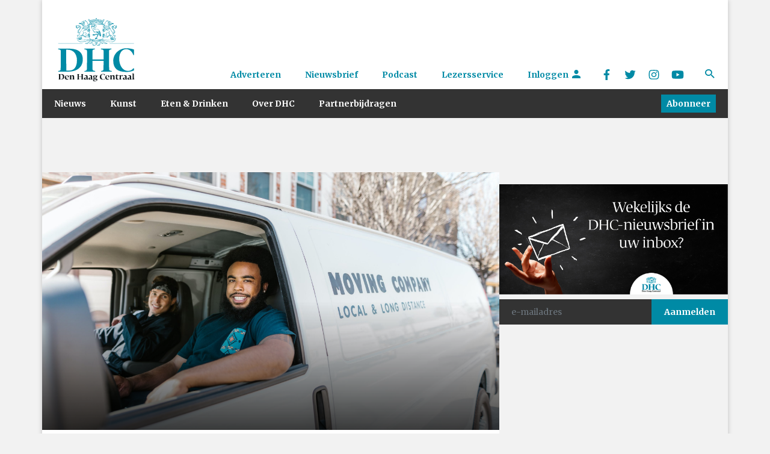

--- FILE ---
content_type: text/html; charset=UTF-8
request_url: https://www.denhaagcentraal.net/partnerbijdrage/vier-redenen-om-te-kiezen-voor-een-verhuisbedrijf/
body_size: 15203
content:
<!DOCTYPE html>
<!--[if lt IE 7]>
<html lang="nl-NL" class="no-js lt-ie9 lt-ie8 lt-ie7"> <![endif]-->
<!--[if IE 7]>
<html lang="nl-NL" class="no-js lt-ie9 lt-ie8"> <![endif]-->
<!--[if IE 8]>
<html lang="nl-NL" class="no-js lt-ie9"> <![endif]-->
<!--[if gt IE 8]><!-->
<html lang="nl-NL" class="no-js some-ie"> <!--<![endif]-->
<head>
    <!-- ads Hypr -->
    <script src="https://mmcdn.nl/tags/denhaagcentraal.net/general.js"></script>

    <meta charset="UTF-8">
    <meta http-equiv="x-ua-compatible" content="ie=edge">
    <meta name="viewport"
          content="width=device-width, initial-scale=1, shrink-to-fit=no, maximum-scale=1.0, user-scalable=no">
    <link rel="manifest" href="/manifest.json">
    <meta name="theme-color" content="#333333"/>
    <meta name="apple-mobile-web-app-capable" content="yes">
    <meta name="apple-mobile-web-app-title" content="DHC">
    <link rel="apple-touch-startup-image" href="/images/splash/Default~iphone.png">

    <link rel="sitemap" type="application/xml" title="Sitemap" href="/sitemap_index.xml"/>

    <link href="/images/splash/Default-667h.png"
          media="(device-width: 375px) and (device-height: 667px) and (orientation: portrait) and (-webkit-device-pixel-ratio: 2)"
          rel="apple-touch-startup-image">

    <link rel="apple-touch-icon" href="/images/icons/icon-128x128.png">
    <link rel="apple-touch-icon" sizes="152x152" href="/images/icons/icon-152x152.png">
    <link rel="apple-touch-icon" sizes="192x192" href="/images/icons/icon-192x192.png">
    <link rel="apple-touch-icon" sizes="128x128" href="/images/icons/icon-128x128.png">

    <title>
        Vier redenen om te kiezen voor een verhuisbedrijf    </title>
    <meta name="description" content="Den Haag Centraal is hét kwaliteitsmedium van Den Haag. Wij streven naar hoogwaardige, onderscheidende en toegankelijke journalistiek">

    <script src="https://platform-api.sharethis.com/js/sharethis.js#property=5a5c706339ea2000130099a2&product=custom-share-buttons"
            async='async'></script>

    <!--[if IE]>
    <link href="https://cdn.jsdelivr.net/gh/coliff/bootstrap-ie8/css/bootstrap-ie9.min.css" rel="stylesheet">
    <script src="https://cdn.jsdelivr.net/g/html5shiv@3.7.3"></script>
    <style>
        .d-lg-block {
            display: block !important;
        }

        .menu {
            display: none;
        }

        .nav-item {
            float: left;
        }

        /* Needs improvement. */
        .navbar-primary .navbar-collapse, .navbar-primary .navbar-nav {
            display: none !important;
        }

    </style>
    <![endif]-->
    <!--[if lt IE 9]>
    <link href="https://cdn.jsdelivr.net/gh/coliff/bootstrap-ie8/css/bootstrap-ie8.min.css" rel="stylesheet">
    <![endif]-->

    <!-- Global site tag (gtag.js) - Google Analytics -->
    <script async src="https://www.googletagmanager.com/gtag/js?id=UA-132040080-1"></script>

    <script>
        window.dataLayer = window.dataLayer || [];

        function gtag() {
            dataLayer.push(arguments);
        }

        gtag('js', new Date());

        gtag('config', 'UA-132040080-1', {'anonymize_ip': true});
    </script>

    <!-- End Global site tag -->

    <!-- Facebook Pixel Code -->
    <script>
        !function (f, b, e, v, n, t, s) {
            if (f.fbq) return;
            n = f.fbq = function () {
                n.callMethod ?
                    n.callMethod.apply(n, arguments) : n.queue.push(arguments)
            };
            if (!f._fbq) f._fbq = n;
            n.push = n;
            n.loaded = !0;
            n.version = '2.0';
            n.queue = [];
            t = b.createElement(e);
            t.async = !0;
            t.src = v;
            s = b.getElementsByTagName(e)[0];
            s.parentNode.insertBefore(t, s)
        }(window, document, 'script',
            'https://connect.facebook.net/en_US/fbevents.js');
        fbq('init', '2077039875641342');
        fbq('track', 'PageView');
    </script>
    <noscript>
        <img alt="" height="1" width="1" src="https://www.facebook.com/tr?id=2077039875641342&ev=PageView&noscript=1"/>
    </noscript>
    <!-- End Facebook Pixel Code -->


    <meta name='robots' content='index, follow, max-image-preview:large, max-snippet:-1, max-video-preview:-1' />
	<style>img:is([sizes="auto" i], [sizes^="auto," i]) { contain-intrinsic-size: 3000px 1500px }</style>
	
	<!-- This site is optimized with the Yoast SEO plugin v26.4 - https://yoast.com/wordpress/plugins/seo/ -->
	<meta name="description" content="Een verhuizing geeft over het algemeen een hoop stress. Hoe een verhuisbedrijf dit voor je kan voorkomen, lees je in dit artikel." />
	<link rel="canonical" href="https://www.denhaagcentraal.net/partnerbijdrage/vier-redenen-om-te-kiezen-voor-een-verhuisbedrijf/" />
	<meta property="og:locale" content="nl_NL" />
	<meta property="og:type" content="article" />
	<meta property="og:title" content="Vier redenen om te kiezen voor een verhuisbedrijf - Den Haag Centraal" />
	<meta property="og:description" content="Een verhuizing geeft over het algemeen een hoop stress. Hoe een verhuisbedrijf dit voor je kan voorkomen, lees je in dit artikel." />
	<meta property="og:url" content="https://www.denhaagcentraal.net/partnerbijdrage/vier-redenen-om-te-kiezen-voor-een-verhuisbedrijf/" />
	<meta property="og:site_name" content="Den Haag Centraal" />
	<meta property="article:publisher" content="https://www.facebook.com/DenHaagCentraal" />
	<meta property="article:published_time" content="2021-08-11T06:41:38+00:00" />
	<meta property="article:modified_time" content="2021-08-11T06:43:22+00:00" />
	<meta property="og:image" content="https://www.denhaagcentraal.net/wp-content/uploads/2021/08/verhuisbedrijf-scaled.jpg" />
	<meta property="og:image:width" content="2560" />
	<meta property="og:image:height" content="1707" />
	<meta property="og:image:type" content="image/jpeg" />
	<meta name="author" content="Partner" />
	<meta name="twitter:card" content="summary_large_image" />
	<meta name="twitter:creator" content="@DenHaagCentraal" />
	<meta name="twitter:site" content="@DenHaagCentraal" />
	<meta name="twitter:label1" content="Geschreven door" />
	<meta name="twitter:data1" content="Partner" />
	<meta name="twitter:label2" content="Geschatte leestijd" />
	<meta name="twitter:data2" content="2 minuten" />
	<meta name="twitter:label3" content="Written by" />
	<meta name="twitter:data3" content="Partner" />
	<!-- / Yoast SEO plugin. -->


<link rel='dns-prefetch' href='//fonts.googleapis.com' />
		<!-- This site uses the Google Analytics by MonsterInsights plugin v9.10.0 - Using Analytics tracking - https://www.monsterinsights.com/ -->
							<script src="//www.googletagmanager.com/gtag/js?id=G-EZ4JNCZXQC"  data-cfasync="false" data-wpfc-render="false" type="text/javascript" async></script>
			<script data-cfasync="false" data-wpfc-render="false" type="text/javascript">
				var mi_version = '9.10.0';
				var mi_track_user = true;
				var mi_no_track_reason = '';
								var MonsterInsightsDefaultLocations = {"page_location":"https:\/\/www.denhaagcentraal.net\/partnerbijdrage\/vier-redenen-om-te-kiezen-voor-een-verhuisbedrijf\/"};
								if ( typeof MonsterInsightsPrivacyGuardFilter === 'function' ) {
					var MonsterInsightsLocations = (typeof MonsterInsightsExcludeQuery === 'object') ? MonsterInsightsPrivacyGuardFilter( MonsterInsightsExcludeQuery ) : MonsterInsightsPrivacyGuardFilter( MonsterInsightsDefaultLocations );
				} else {
					var MonsterInsightsLocations = (typeof MonsterInsightsExcludeQuery === 'object') ? MonsterInsightsExcludeQuery : MonsterInsightsDefaultLocations;
				}

								var disableStrs = [
										'ga-disable-G-EZ4JNCZXQC',
									];

				/* Function to detect opted out users */
				function __gtagTrackerIsOptedOut() {
					for (var index = 0; index < disableStrs.length; index++) {
						if (document.cookie.indexOf(disableStrs[index] + '=true') > -1) {
							return true;
						}
					}

					return false;
				}

				/* Disable tracking if the opt-out cookie exists. */
				if (__gtagTrackerIsOptedOut()) {
					for (var index = 0; index < disableStrs.length; index++) {
						window[disableStrs[index]] = true;
					}
				}

				/* Opt-out function */
				function __gtagTrackerOptout() {
					for (var index = 0; index < disableStrs.length; index++) {
						document.cookie = disableStrs[index] + '=true; expires=Thu, 31 Dec 2099 23:59:59 UTC; path=/';
						window[disableStrs[index]] = true;
					}
				}

				if ('undefined' === typeof gaOptout) {
					function gaOptout() {
						__gtagTrackerOptout();
					}
				}
								window.dataLayer = window.dataLayer || [];

				window.MonsterInsightsDualTracker = {
					helpers: {},
					trackers: {},
				};
				if (mi_track_user) {
					function __gtagDataLayer() {
						dataLayer.push(arguments);
					}

					function __gtagTracker(type, name, parameters) {
						if (!parameters) {
							parameters = {};
						}

						if (parameters.send_to) {
							__gtagDataLayer.apply(null, arguments);
							return;
						}

						if (type === 'event') {
														parameters.send_to = monsterinsights_frontend.v4_id;
							var hookName = name;
							if (typeof parameters['event_category'] !== 'undefined') {
								hookName = parameters['event_category'] + ':' + name;
							}

							if (typeof MonsterInsightsDualTracker.trackers[hookName] !== 'undefined') {
								MonsterInsightsDualTracker.trackers[hookName](parameters);
							} else {
								__gtagDataLayer('event', name, parameters);
							}
							
						} else {
							__gtagDataLayer.apply(null, arguments);
						}
					}

					__gtagTracker('js', new Date());
					__gtagTracker('set', {
						'developer_id.dZGIzZG': true,
											});
					if ( MonsterInsightsLocations.page_location ) {
						__gtagTracker('set', MonsterInsightsLocations);
					}
										__gtagTracker('config', 'G-EZ4JNCZXQC', {"forceSSL":"true"} );
										window.gtag = __gtagTracker;										(function () {
						/* https://developers.google.com/analytics/devguides/collection/analyticsjs/ */
						/* ga and __gaTracker compatibility shim. */
						var noopfn = function () {
							return null;
						};
						var newtracker = function () {
							return new Tracker();
						};
						var Tracker = function () {
							return null;
						};
						var p = Tracker.prototype;
						p.get = noopfn;
						p.set = noopfn;
						p.send = function () {
							var args = Array.prototype.slice.call(arguments);
							args.unshift('send');
							__gaTracker.apply(null, args);
						};
						var __gaTracker = function () {
							var len = arguments.length;
							if (len === 0) {
								return;
							}
							var f = arguments[len - 1];
							if (typeof f !== 'object' || f === null || typeof f.hitCallback !== 'function') {
								if ('send' === arguments[0]) {
									var hitConverted, hitObject = false, action;
									if ('event' === arguments[1]) {
										if ('undefined' !== typeof arguments[3]) {
											hitObject = {
												'eventAction': arguments[3],
												'eventCategory': arguments[2],
												'eventLabel': arguments[4],
												'value': arguments[5] ? arguments[5] : 1,
											}
										}
									}
									if ('pageview' === arguments[1]) {
										if ('undefined' !== typeof arguments[2]) {
											hitObject = {
												'eventAction': 'page_view',
												'page_path': arguments[2],
											}
										}
									}
									if (typeof arguments[2] === 'object') {
										hitObject = arguments[2];
									}
									if (typeof arguments[5] === 'object') {
										Object.assign(hitObject, arguments[5]);
									}
									if ('undefined' !== typeof arguments[1].hitType) {
										hitObject = arguments[1];
										if ('pageview' === hitObject.hitType) {
											hitObject.eventAction = 'page_view';
										}
									}
									if (hitObject) {
										action = 'timing' === arguments[1].hitType ? 'timing_complete' : hitObject.eventAction;
										hitConverted = mapArgs(hitObject);
										__gtagTracker('event', action, hitConverted);
									}
								}
								return;
							}

							function mapArgs(args) {
								var arg, hit = {};
								var gaMap = {
									'eventCategory': 'event_category',
									'eventAction': 'event_action',
									'eventLabel': 'event_label',
									'eventValue': 'event_value',
									'nonInteraction': 'non_interaction',
									'timingCategory': 'event_category',
									'timingVar': 'name',
									'timingValue': 'value',
									'timingLabel': 'event_label',
									'page': 'page_path',
									'location': 'page_location',
									'title': 'page_title',
									'referrer' : 'page_referrer',
								};
								for (arg in args) {
																		if (!(!args.hasOwnProperty(arg) || !gaMap.hasOwnProperty(arg))) {
										hit[gaMap[arg]] = args[arg];
									} else {
										hit[arg] = args[arg];
									}
								}
								return hit;
							}

							try {
								f.hitCallback();
							} catch (ex) {
							}
						};
						__gaTracker.create = newtracker;
						__gaTracker.getByName = newtracker;
						__gaTracker.getAll = function () {
							return [];
						};
						__gaTracker.remove = noopfn;
						__gaTracker.loaded = true;
						window['__gaTracker'] = __gaTracker;
					})();
									} else {
										console.log("");
					(function () {
						function __gtagTracker() {
							return null;
						}

						window['__gtagTracker'] = __gtagTracker;
						window['gtag'] = __gtagTracker;
					})();
									}
			</script>
							<!-- / Google Analytics by MonsterInsights -->
		<script type="text/javascript">
/* <![CDATA[ */
window._wpemojiSettings = {"baseUrl":"https:\/\/s.w.org\/images\/core\/emoji\/16.0.1\/72x72\/","ext":".png","svgUrl":"https:\/\/s.w.org\/images\/core\/emoji\/16.0.1\/svg\/","svgExt":".svg","source":{"concatemoji":"https:\/\/www.denhaagcentraal.net\/wp-includes\/js\/wp-emoji-release.min.js?ver=6.8.3"}};
/*! This file is auto-generated */
!function(s,n){var o,i,e;function c(e){try{var t={supportTests:e,timestamp:(new Date).valueOf()};sessionStorage.setItem(o,JSON.stringify(t))}catch(e){}}function p(e,t,n){e.clearRect(0,0,e.canvas.width,e.canvas.height),e.fillText(t,0,0);var t=new Uint32Array(e.getImageData(0,0,e.canvas.width,e.canvas.height).data),a=(e.clearRect(0,0,e.canvas.width,e.canvas.height),e.fillText(n,0,0),new Uint32Array(e.getImageData(0,0,e.canvas.width,e.canvas.height).data));return t.every(function(e,t){return e===a[t]})}function u(e,t){e.clearRect(0,0,e.canvas.width,e.canvas.height),e.fillText(t,0,0);for(var n=e.getImageData(16,16,1,1),a=0;a<n.data.length;a++)if(0!==n.data[a])return!1;return!0}function f(e,t,n,a){switch(t){case"flag":return n(e,"\ud83c\udff3\ufe0f\u200d\u26a7\ufe0f","\ud83c\udff3\ufe0f\u200b\u26a7\ufe0f")?!1:!n(e,"\ud83c\udde8\ud83c\uddf6","\ud83c\udde8\u200b\ud83c\uddf6")&&!n(e,"\ud83c\udff4\udb40\udc67\udb40\udc62\udb40\udc65\udb40\udc6e\udb40\udc67\udb40\udc7f","\ud83c\udff4\u200b\udb40\udc67\u200b\udb40\udc62\u200b\udb40\udc65\u200b\udb40\udc6e\u200b\udb40\udc67\u200b\udb40\udc7f");case"emoji":return!a(e,"\ud83e\udedf")}return!1}function g(e,t,n,a){var r="undefined"!=typeof WorkerGlobalScope&&self instanceof WorkerGlobalScope?new OffscreenCanvas(300,150):s.createElement("canvas"),o=r.getContext("2d",{willReadFrequently:!0}),i=(o.textBaseline="top",o.font="600 32px Arial",{});return e.forEach(function(e){i[e]=t(o,e,n,a)}),i}function t(e){var t=s.createElement("script");t.src=e,t.defer=!0,s.head.appendChild(t)}"undefined"!=typeof Promise&&(o="wpEmojiSettingsSupports",i=["flag","emoji"],n.supports={everything:!0,everythingExceptFlag:!0},e=new Promise(function(e){s.addEventListener("DOMContentLoaded",e,{once:!0})}),new Promise(function(t){var n=function(){try{var e=JSON.parse(sessionStorage.getItem(o));if("object"==typeof e&&"number"==typeof e.timestamp&&(new Date).valueOf()<e.timestamp+604800&&"object"==typeof e.supportTests)return e.supportTests}catch(e){}return null}();if(!n){if("undefined"!=typeof Worker&&"undefined"!=typeof OffscreenCanvas&&"undefined"!=typeof URL&&URL.createObjectURL&&"undefined"!=typeof Blob)try{var e="postMessage("+g.toString()+"("+[JSON.stringify(i),f.toString(),p.toString(),u.toString()].join(",")+"));",a=new Blob([e],{type:"text/javascript"}),r=new Worker(URL.createObjectURL(a),{name:"wpTestEmojiSupports"});return void(r.onmessage=function(e){c(n=e.data),r.terminate(),t(n)})}catch(e){}c(n=g(i,f,p,u))}t(n)}).then(function(e){for(var t in e)n.supports[t]=e[t],n.supports.everything=n.supports.everything&&n.supports[t],"flag"!==t&&(n.supports.everythingExceptFlag=n.supports.everythingExceptFlag&&n.supports[t]);n.supports.everythingExceptFlag=n.supports.everythingExceptFlag&&!n.supports.flag,n.DOMReady=!1,n.readyCallback=function(){n.DOMReady=!0}}).then(function(){return e}).then(function(){var e;n.supports.everything||(n.readyCallback(),(e=n.source||{}).concatemoji?t(e.concatemoji):e.wpemoji&&e.twemoji&&(t(e.twemoji),t(e.wpemoji)))}))}((window,document),window._wpemojiSettings);
/* ]]> */
</script>
<link rel='stylesheet' id='formidable-css' href='https://www.denhaagcentraal.net/wp-content/plugins/formidable/css/formidableforms.css?ver=11251055' type='text/css' media='all' />
<style id='wp-emoji-styles-inline-css' type='text/css'>

	img.wp-smiley, img.emoji {
		display: inline !important;
		border: none !important;
		box-shadow: none !important;
		height: 1em !important;
		width: 1em !important;
		margin: 0 0.07em !important;
		vertical-align: -0.1em !important;
		background: none !important;
		padding: 0 !important;
	}
</style>
<link rel='stylesheet' id='wp-block-library-css' href='https://www.denhaagcentraal.net/wp-includes/css/dist/block-library/style.min.css?ver=6.8.3' type='text/css' media='all' />
<style id='classic-theme-styles-inline-css' type='text/css'>
/*! This file is auto-generated */
.wp-block-button__link{color:#fff;background-color:#32373c;border-radius:9999px;box-shadow:none;text-decoration:none;padding:calc(.667em + 2px) calc(1.333em + 2px);font-size:1.125em}.wp-block-file__button{background:#32373c;color:#fff;text-decoration:none}
</style>
<style id='co-authors-plus-coauthors-style-inline-css' type='text/css'>
.wp-block-co-authors-plus-coauthors.is-layout-flow [class*=wp-block-co-authors-plus]{display:inline}

</style>
<style id='co-authors-plus-avatar-style-inline-css' type='text/css'>
.wp-block-co-authors-plus-avatar :where(img){height:auto;max-width:100%;vertical-align:bottom}.wp-block-co-authors-plus-coauthors.is-layout-flow .wp-block-co-authors-plus-avatar :where(img){vertical-align:middle}.wp-block-co-authors-plus-avatar:is(.alignleft,.alignright){display:table}.wp-block-co-authors-plus-avatar.aligncenter{display:table;margin-inline:auto}

</style>
<style id='co-authors-plus-image-style-inline-css' type='text/css'>
.wp-block-co-authors-plus-image{margin-bottom:0}.wp-block-co-authors-plus-image :where(img){height:auto;max-width:100%;vertical-align:bottom}.wp-block-co-authors-plus-coauthors.is-layout-flow .wp-block-co-authors-plus-image :where(img){vertical-align:middle}.wp-block-co-authors-plus-image:is(.alignfull,.alignwide) :where(img){width:100%}.wp-block-co-authors-plus-image:is(.alignleft,.alignright){display:table}.wp-block-co-authors-plus-image.aligncenter{display:table;margin-inline:auto}

</style>
<style id='global-styles-inline-css' type='text/css'>
:root{--wp--preset--aspect-ratio--square: 1;--wp--preset--aspect-ratio--4-3: 4/3;--wp--preset--aspect-ratio--3-4: 3/4;--wp--preset--aspect-ratio--3-2: 3/2;--wp--preset--aspect-ratio--2-3: 2/3;--wp--preset--aspect-ratio--16-9: 16/9;--wp--preset--aspect-ratio--9-16: 9/16;--wp--preset--color--black: #000000;--wp--preset--color--cyan-bluish-gray: #abb8c3;--wp--preset--color--white: #ffffff;--wp--preset--color--pale-pink: #f78da7;--wp--preset--color--vivid-red: #cf2e2e;--wp--preset--color--luminous-vivid-orange: #ff6900;--wp--preset--color--luminous-vivid-amber: #fcb900;--wp--preset--color--light-green-cyan: #7bdcb5;--wp--preset--color--vivid-green-cyan: #00d084;--wp--preset--color--pale-cyan-blue: #8ed1fc;--wp--preset--color--vivid-cyan-blue: #0693e3;--wp--preset--color--vivid-purple: #9b51e0;--wp--preset--gradient--vivid-cyan-blue-to-vivid-purple: linear-gradient(135deg,rgba(6,147,227,1) 0%,rgb(155,81,224) 100%);--wp--preset--gradient--light-green-cyan-to-vivid-green-cyan: linear-gradient(135deg,rgb(122,220,180) 0%,rgb(0,208,130) 100%);--wp--preset--gradient--luminous-vivid-amber-to-luminous-vivid-orange: linear-gradient(135deg,rgba(252,185,0,1) 0%,rgba(255,105,0,1) 100%);--wp--preset--gradient--luminous-vivid-orange-to-vivid-red: linear-gradient(135deg,rgba(255,105,0,1) 0%,rgb(207,46,46) 100%);--wp--preset--gradient--very-light-gray-to-cyan-bluish-gray: linear-gradient(135deg,rgb(238,238,238) 0%,rgb(169,184,195) 100%);--wp--preset--gradient--cool-to-warm-spectrum: linear-gradient(135deg,rgb(74,234,220) 0%,rgb(151,120,209) 20%,rgb(207,42,186) 40%,rgb(238,44,130) 60%,rgb(251,105,98) 80%,rgb(254,248,76) 100%);--wp--preset--gradient--blush-light-purple: linear-gradient(135deg,rgb(255,206,236) 0%,rgb(152,150,240) 100%);--wp--preset--gradient--blush-bordeaux: linear-gradient(135deg,rgb(254,205,165) 0%,rgb(254,45,45) 50%,rgb(107,0,62) 100%);--wp--preset--gradient--luminous-dusk: linear-gradient(135deg,rgb(255,203,112) 0%,rgb(199,81,192) 50%,rgb(65,88,208) 100%);--wp--preset--gradient--pale-ocean: linear-gradient(135deg,rgb(255,245,203) 0%,rgb(182,227,212) 50%,rgb(51,167,181) 100%);--wp--preset--gradient--electric-grass: linear-gradient(135deg,rgb(202,248,128) 0%,rgb(113,206,126) 100%);--wp--preset--gradient--midnight: linear-gradient(135deg,rgb(2,3,129) 0%,rgb(40,116,252) 100%);--wp--preset--font-size--small: 13px;--wp--preset--font-size--medium: 20px;--wp--preset--font-size--large: 36px;--wp--preset--font-size--x-large: 42px;--wp--preset--spacing--20: 0.44rem;--wp--preset--spacing--30: 0.67rem;--wp--preset--spacing--40: 1rem;--wp--preset--spacing--50: 1.5rem;--wp--preset--spacing--60: 2.25rem;--wp--preset--spacing--70: 3.38rem;--wp--preset--spacing--80: 5.06rem;--wp--preset--shadow--natural: 6px 6px 9px rgba(0, 0, 0, 0.2);--wp--preset--shadow--deep: 12px 12px 50px rgba(0, 0, 0, 0.4);--wp--preset--shadow--sharp: 6px 6px 0px rgba(0, 0, 0, 0.2);--wp--preset--shadow--outlined: 6px 6px 0px -3px rgba(255, 255, 255, 1), 6px 6px rgba(0, 0, 0, 1);--wp--preset--shadow--crisp: 6px 6px 0px rgba(0, 0, 0, 1);}:where(.is-layout-flex){gap: 0.5em;}:where(.is-layout-grid){gap: 0.5em;}body .is-layout-flex{display: flex;}.is-layout-flex{flex-wrap: wrap;align-items: center;}.is-layout-flex > :is(*, div){margin: 0;}body .is-layout-grid{display: grid;}.is-layout-grid > :is(*, div){margin: 0;}:where(.wp-block-columns.is-layout-flex){gap: 2em;}:where(.wp-block-columns.is-layout-grid){gap: 2em;}:where(.wp-block-post-template.is-layout-flex){gap: 1.25em;}:where(.wp-block-post-template.is-layout-grid){gap: 1.25em;}.has-black-color{color: var(--wp--preset--color--black) !important;}.has-cyan-bluish-gray-color{color: var(--wp--preset--color--cyan-bluish-gray) !important;}.has-white-color{color: var(--wp--preset--color--white) !important;}.has-pale-pink-color{color: var(--wp--preset--color--pale-pink) !important;}.has-vivid-red-color{color: var(--wp--preset--color--vivid-red) !important;}.has-luminous-vivid-orange-color{color: var(--wp--preset--color--luminous-vivid-orange) !important;}.has-luminous-vivid-amber-color{color: var(--wp--preset--color--luminous-vivid-amber) !important;}.has-light-green-cyan-color{color: var(--wp--preset--color--light-green-cyan) !important;}.has-vivid-green-cyan-color{color: var(--wp--preset--color--vivid-green-cyan) !important;}.has-pale-cyan-blue-color{color: var(--wp--preset--color--pale-cyan-blue) !important;}.has-vivid-cyan-blue-color{color: var(--wp--preset--color--vivid-cyan-blue) !important;}.has-vivid-purple-color{color: var(--wp--preset--color--vivid-purple) !important;}.has-black-background-color{background-color: var(--wp--preset--color--black) !important;}.has-cyan-bluish-gray-background-color{background-color: var(--wp--preset--color--cyan-bluish-gray) !important;}.has-white-background-color{background-color: var(--wp--preset--color--white) !important;}.has-pale-pink-background-color{background-color: var(--wp--preset--color--pale-pink) !important;}.has-vivid-red-background-color{background-color: var(--wp--preset--color--vivid-red) !important;}.has-luminous-vivid-orange-background-color{background-color: var(--wp--preset--color--luminous-vivid-orange) !important;}.has-luminous-vivid-amber-background-color{background-color: var(--wp--preset--color--luminous-vivid-amber) !important;}.has-light-green-cyan-background-color{background-color: var(--wp--preset--color--light-green-cyan) !important;}.has-vivid-green-cyan-background-color{background-color: var(--wp--preset--color--vivid-green-cyan) !important;}.has-pale-cyan-blue-background-color{background-color: var(--wp--preset--color--pale-cyan-blue) !important;}.has-vivid-cyan-blue-background-color{background-color: var(--wp--preset--color--vivid-cyan-blue) !important;}.has-vivid-purple-background-color{background-color: var(--wp--preset--color--vivid-purple) !important;}.has-black-border-color{border-color: var(--wp--preset--color--black) !important;}.has-cyan-bluish-gray-border-color{border-color: var(--wp--preset--color--cyan-bluish-gray) !important;}.has-white-border-color{border-color: var(--wp--preset--color--white) !important;}.has-pale-pink-border-color{border-color: var(--wp--preset--color--pale-pink) !important;}.has-vivid-red-border-color{border-color: var(--wp--preset--color--vivid-red) !important;}.has-luminous-vivid-orange-border-color{border-color: var(--wp--preset--color--luminous-vivid-orange) !important;}.has-luminous-vivid-amber-border-color{border-color: var(--wp--preset--color--luminous-vivid-amber) !important;}.has-light-green-cyan-border-color{border-color: var(--wp--preset--color--light-green-cyan) !important;}.has-vivid-green-cyan-border-color{border-color: var(--wp--preset--color--vivid-green-cyan) !important;}.has-pale-cyan-blue-border-color{border-color: var(--wp--preset--color--pale-cyan-blue) !important;}.has-vivid-cyan-blue-border-color{border-color: var(--wp--preset--color--vivid-cyan-blue) !important;}.has-vivid-purple-border-color{border-color: var(--wp--preset--color--vivid-purple) !important;}.has-vivid-cyan-blue-to-vivid-purple-gradient-background{background: var(--wp--preset--gradient--vivid-cyan-blue-to-vivid-purple) !important;}.has-light-green-cyan-to-vivid-green-cyan-gradient-background{background: var(--wp--preset--gradient--light-green-cyan-to-vivid-green-cyan) !important;}.has-luminous-vivid-amber-to-luminous-vivid-orange-gradient-background{background: var(--wp--preset--gradient--luminous-vivid-amber-to-luminous-vivid-orange) !important;}.has-luminous-vivid-orange-to-vivid-red-gradient-background{background: var(--wp--preset--gradient--luminous-vivid-orange-to-vivid-red) !important;}.has-very-light-gray-to-cyan-bluish-gray-gradient-background{background: var(--wp--preset--gradient--very-light-gray-to-cyan-bluish-gray) !important;}.has-cool-to-warm-spectrum-gradient-background{background: var(--wp--preset--gradient--cool-to-warm-spectrum) !important;}.has-blush-light-purple-gradient-background{background: var(--wp--preset--gradient--blush-light-purple) !important;}.has-blush-bordeaux-gradient-background{background: var(--wp--preset--gradient--blush-bordeaux) !important;}.has-luminous-dusk-gradient-background{background: var(--wp--preset--gradient--luminous-dusk) !important;}.has-pale-ocean-gradient-background{background: var(--wp--preset--gradient--pale-ocean) !important;}.has-electric-grass-gradient-background{background: var(--wp--preset--gradient--electric-grass) !important;}.has-midnight-gradient-background{background: var(--wp--preset--gradient--midnight) !important;}.has-small-font-size{font-size: var(--wp--preset--font-size--small) !important;}.has-medium-font-size{font-size: var(--wp--preset--font-size--medium) !important;}.has-large-font-size{font-size: var(--wp--preset--font-size--large) !important;}.has-x-large-font-size{font-size: var(--wp--preset--font-size--x-large) !important;}
:where(.wp-block-post-template.is-layout-flex){gap: 1.25em;}:where(.wp-block-post-template.is-layout-grid){gap: 1.25em;}
:where(.wp-block-columns.is-layout-flex){gap: 2em;}:where(.wp-block-columns.is-layout-grid){gap: 2em;}
:root :where(.wp-block-pullquote){font-size: 1.5em;line-height: 1.6;}
</style>
<link rel='stylesheet' id='main-css' href='https://www.denhaagcentraal.net/wp-content/themes/dhc/assets/css/main.min.css?ver=1764068098' type='text/css' media='' />
<link rel='stylesheet' id='Merriweather-css' href='//fonts.googleapis.com/css?family=Merriweather%3A400%2C400i%2C700%2C700i&#038;ver=6.8.3' type='text/css' media='all' />
<link rel='stylesheet' id='Roboto-css' href='//fonts.googleapis.com/css?family=Roboto%3A400%2C900&#038;subset=latin-ext&#038;ver=6.8.3' type='text/css' media='all' />
<script type="text/javascript" src="https://www.denhaagcentraal.net/wp-content/plugins/google-analytics-for-wordpress/assets/js/frontend-gtag.min.js?ver=9.10.0" id="monsterinsights-frontend-script-js" async="async" data-wp-strategy="async"></script>
<script data-cfasync="false" data-wpfc-render="false" type="text/javascript" id='monsterinsights-frontend-script-js-extra'>/* <![CDATA[ */
var monsterinsights_frontend = {"js_events_tracking":"true","download_extensions":"doc,pdf,ppt,zip,xls,docx,pptx,xlsx","inbound_paths":"[]","home_url":"https:\/\/www.denhaagcentraal.net","hash_tracking":"false","v4_id":"G-EZ4JNCZXQC"};/* ]]> */
</script>
<script type="text/javascript" src="https://www.denhaagcentraal.net/wp-includes/js/jquery/jquery.min.js?ver=3.7.1" id="jquery-core-js"></script>
<script type="text/javascript" src="https://www.denhaagcentraal.net/wp-includes/js/jquery/jquery-migrate.min.js?ver=3.4.1" id="jquery-migrate-js"></script>
<script type="text/javascript" src="https://www.denhaagcentraal.net/wp-content/themes/dhc/assets/js/flickity.pkgd.min.js?ver=1" id="vendor-js-js"></script>
<script type="text/javascript" id="main-js-extra">
/* <![CDATA[ */
var ajax_posts = {"ajaxurl":"https:\/\/www.denhaagcentraal.net\/wp-admin\/admin-ajax.php"};
/* ]]> */
</script>
<script type="text/javascript" src="https://www.denhaagcentraal.net/wp-content/themes/dhc/assets/js/main.concat.js?ver=1764068098" id="main-js"></script>
<link rel="https://api.w.org/" href="https://www.denhaagcentraal.net/wp-json/" /><link rel="alternate" title="JSON" type="application/json" href="https://www.denhaagcentraal.net/wp-json/wp/v2/posts/20009" /><link rel="EditURI" type="application/rsd+xml" title="RSD" href="https://www.denhaagcentraal.net/xmlrpc.php?rsd" />
<meta name="generator" content="WordPress 6.8.3" />
<link rel='shortlink' href='https://www.denhaagcentraal.net/?p=20009' />
<link rel="alternate" title="oEmbed (JSON)" type="application/json+oembed" href="https://www.denhaagcentraal.net/wp-json/oembed/1.0/embed?url=https%3A%2F%2Fwww.denhaagcentraal.net%2Fpartnerbijdrage%2Fvier-redenen-om-te-kiezen-voor-een-verhuisbedrijf%2F" />
<link rel="alternate" title="oEmbed (XML)" type="text/xml+oembed" href="https://www.denhaagcentraal.net/wp-json/oembed/1.0/embed?url=https%3A%2F%2Fwww.denhaagcentraal.net%2Fpartnerbijdrage%2Fvier-redenen-om-te-kiezen-voor-een-verhuisbedrijf%2F&#038;format=xml" />


<!-- This site is optimized with the Schema plugin v1.7.9.6 - https://schema.press -->
<script type="application/ld+json">{"@context":"https:\/\/schema.org\/","@type":"NewsArticle","mainEntityOfPage":{"@type":"WebPage","@id":"https:\/\/www.denhaagcentraal.net\/partnerbijdrage\/vier-redenen-om-te-kiezen-voor-een-verhuisbedrijf\/"},"url":"https:\/\/www.denhaagcentraal.net\/partnerbijdrage\/vier-redenen-om-te-kiezen-voor-een-verhuisbedrijf\/","headline":"Vier redenen om te kiezen voor een verhuisbedrijf","datePublished":"2021-08-11T08:41:38+02:00","dateModified":"2021-08-11T08:43:22+02:00","publisher":{"@type":"Organization","@id":"https:\/\/www.denhaagcentraal.net\/#organization","name":"Den Haag Centraal","logo":{"@type":"ImageObject","url":"http:\/\/www.denhaagcentraal.net\/wp-content\/uploads\/2018\/05\/small.png","width":600,"height":60}},"image":{"@type":"ImageObject","url":"https:\/\/www.denhaagcentraal.net\/wp-content\/uploads\/2021\/08\/verhuisbedrijf-scaled.jpg","width":2560,"height":1707},"articleSection":"Partnerbijdrage","description":"Als je gaat verhuizen naar een andere woning in Den Haag dan zul je voor veel gedoe komen te staan. Zo zul je natuurlijk al je bezittingen in moeten pakken, wat toch nog best wat werk kan zijn. Ditzelfde geldt ook voor de verhuizing. ","author":{"@type":"Person","name":"Partner","url":"https:\/\/www.denhaagcentraal.net\/author\/partner\/","image":{"@type":"ImageObject","url":"https:\/\/secure.gravatar.com\/avatar\/66c0237713e633e8443c622505d2af7e4e201d3851b2edf887ec8eb1cf088172?s=96&d=mm&r=g","height":96,"width":96}}}</script>

<script>document.documentElement.className += " js";</script>

        <script type="text/javascript">
            var jQueryMigrateHelperHasSentDowngrade = false;

			window.onerror = function( msg, url, line, col, error ) {
				// Break out early, do not processing if a downgrade reqeust was already sent.
				if ( jQueryMigrateHelperHasSentDowngrade ) {
					return true;
                }

				var xhr = new XMLHttpRequest();
				var nonce = 'aa7baf8e5e';
				var jQueryFunctions = [
					'andSelf',
					'browser',
					'live',
					'boxModel',
					'support.boxModel',
					'size',
					'swap',
					'clean',
					'sub',
                ];
				var match_pattern = /\)\.(.+?) is not a function/;
                var erroredFunction = msg.match( match_pattern );

                // If there was no matching functions, do not try to downgrade.
                if ( null === erroredFunction || typeof erroredFunction !== 'object' || typeof erroredFunction[1] === "undefined" || -1 === jQueryFunctions.indexOf( erroredFunction[1] ) ) {
                    return true;
                }

                // Set that we've now attempted a downgrade request.
                jQueryMigrateHelperHasSentDowngrade = true;

				xhr.open( 'POST', 'https://www.denhaagcentraal.net/wp-admin/admin-ajax.php' );
				xhr.setRequestHeader( 'Content-Type', 'application/x-www-form-urlencoded' );
				xhr.onload = function () {
					var response,
                        reload = false;

					if ( 200 === xhr.status ) {
                        try {
                        	response = JSON.parse( xhr.response );

                        	reload = response.data.reload;
                        } catch ( e ) {
                        	reload = false;
                        }
                    }

					// Automatically reload the page if a deprecation caused an automatic downgrade, ensure visitors get the best possible experience.
					if ( reload ) {
						location.reload();
                    }
				};

				xhr.send( encodeURI( 'action=jquery-migrate-downgrade-version&_wpnonce=' + nonce ) );

				// Suppress error alerts in older browsers
				return true;
			}
        </script>

		

<!-- This site is optimized with the Schema plugin v1.7.9.6 - https://schema.press -->
<script type="application/ld+json">{
    "@context": "http://schema.org",
    "@type": "BreadcrumbList",
    "itemListElement": [
        {
            "@type": "ListItem",
            "position": 1,
            "item": {
                "@id": "https://www.denhaagcentraal.net",
                "name": "Home"
            }
        },
        {
            "@type": "ListItem",
            "position": 2,
            "item": {
                "@id": "https://www.denhaagcentraal.net/partnerbijdrage/vier-redenen-om-te-kiezen-voor-een-verhuisbedrijf/",
                "name": "Vier redenen om te kiezen voor een verhuisbedrijf",
                "image": "https://www.denhaagcentraal.net/wp-content/uploads/2021/08/verhuisbedrijf-scaled.jpg"
            }
        }
    ]
}</script>

</head>


<body id="top" class="wp-singular post-template-default single single-post postid-20009 single-format-standard wp-theme-dhc">

<div class="w-100">
    <div class="card pushy pushy-right menu">
        <button class="navbar-toggler menu-close menu-btn" type="button" data-toggle="collapse" aria-expanded="false"
                aria-label="Toggle navigation">
            <i class="fas fa-times text-white"></i>
        </button>

        <div class="menu-inner">
            <div class="card-body text-center">
                <div class="subscribe py-3">
    <img src="https://www.denhaagcentraal.net/wp-content/uploads/2018/01/paperfolded.png" title="paperfolded" alt="" />
    <div class="position-relative">
        <div class="offer text-right mr-3 mb-1"><strong>al vanaf <span class="price d-block">€ 3,10</span>per week</strong></div>
        <div class="text-right mb-3"><a class="btn btn-primary" href="https://www.denhaagcentraal.net/over-dhc-het-kwaliteitsmedium/abonnementen/">Abonneer</a></div>
    </div>
</div>            </div>
            <div class="menu-main navbar-dark">
                <div class="navbar-nav">
                    <ul class="flex-column" data-children=".nav-item-lv1" id="menu" role="tablist">
                        <li class="nav-item nav-item-lv1"><a class="nav-link collapsed d-flex justify-content-between align-items-center" aria-expanded="true" data-parent="#menu" data-toggle="collapse"  href="#menu-322">Nieuws <i class="fa fa-lg fa-angle-right"></i></a>
<ul id="menu-322" class="collapse">
	<li class="nav-item nav-item-lv1"><a class="nav-link"  href="https://www.denhaagcentraal.net/nieuws/economie/">Economie</a></li>
	<li class="nav-item nav-item-lv1"><a class="nav-link"  href="https://www.denhaagcentraal.net/nieuws/duurzaamheid/">Duurzaamheid</a></li>
	<li class="nav-item nav-item-lv1"><a class="nav-link"  href="https://www.denhaagcentraal.net/nieuws/series/">Series</a></li>
	<li class="nav-item nav-item-lv1"><a class="nav-link"  href="https://www.denhaagcentraal.net/nieuws/sport/">Sport</a></li>
	<li class="nav-item nav-item-lv1"><a class="nav-link"  href="https://www.denhaagcentraal.net/nieuws/onderwijs/">Onderwijs</a></li>
	<li class="nav-item nav-item-lv1"><a class="nav-link"  href="https://www.denhaagcentraal.net/nieuws/opinie/">Opinie &amp; Commentaar</a></li>
	<li class="nav-item nav-item-lv1"><a class="nav-link"  href="https://www.denhaagcentraal.net/nieuws/politiek/">Politiek</a></li>
	<li class="nav-item nav-item-lv1"><a class="nav-link"  href="https://www.denhaagcentraal.net/nieuws/verkeer/">Verkeer &amp; Vervoer</a></li>
	<li class="nav-item nav-item-lv1"><a class="nav-link"  href="https://www.denhaagcentraal.net/nieuws/zorg/">Zorg</a></li>
</ul>
</li>
<li class="nav-item nav-item-lv1"><a class="nav-link collapsed d-flex justify-content-between align-items-center" aria-expanded="true" data-parent="#menu" data-toggle="collapse"  href="#menu-330">Kunst <i class="fa fa-lg fa-angle-right"></i></a>
<ul id="menu-330" class="collapse">
	<li class="nav-item nav-item-lv1"><a class="nav-link"  href="https://www.denhaagcentraal.net/kunst/boeken/">Boeken</a></li>
	<li class="nav-item nav-item-lv1"><a class="nav-link"  href="https://www.denhaagcentraal.net/kunst/muziek/">Muziek</a></li>
	<li class="nav-item nav-item-lv1"><a class="nav-link"  href="https://www.denhaagcentraal.net/kunst/theater/">Theater</a></li>
	<li class="nav-item nav-item-lv1"><a class="nav-link"  href="https://www.denhaagcentraal.net/kunst/film/">Film</a></li>
</ul>
</li>
<li class="nav-item nav-item-lv1"><a class="nav-link collapsed d-flex justify-content-between align-items-center" aria-expanded="true" data-parent="#menu" data-toggle="collapse"  href="#menu-332">Eten &amp; Drinken <i class="fa fa-lg fa-angle-right"></i></a>
<ul id="menu-332" class="collapse">
	<li class="nav-item nav-item-lv1"><a class="nav-link"  href="https://www.denhaagcentraal.net/eten-drinken/">Eten &amp; Drinken</a></li>
</ul>
</li>
<li class="nav-item nav-item-lv1"><a class="nav-link collapsed d-flex justify-content-between align-items-center" aria-expanded="true" data-parent="#menu" data-toggle="collapse"  href="#menu-337">Over DHC <i class="fa fa-lg fa-angle-right"></i></a>
<ul id="menu-337" class="collapse">
	<li class="nav-item nav-item-lv1"><a class="nav-link"  href="https://www.denhaagcentraal.net/over-dhc-het-kwaliteitsmedium/">Over DHC</a></li>
	<li class="nav-item nav-item-lv1"><a class="nav-link"  href="https://www.denhaagcentraal.net/over-dhc-het-kwaliteitsmedium/abonnementen/">Abonnementen</a></li>
	<li class="nav-item nav-item-lv1"><a class="nav-link"  href="https://www.denhaagcentraal.net/over-dhc-het-kwaliteitsmedium/adverteren/">Adverteren</a></li>
	<li class="nav-item nav-item-lv1"><a class="nav-link"  href="https://www.denhaagcentraal.net/over-dhc-het-kwaliteitsmedium/contact/">Contact</a></li>
	<li class="nav-item nav-item-lv1"><a class="nav-link"  href="https://www.denhaagcentraal.net/over-dhc-het-kwaliteitsmedium/redactie/">Redactie</a></li>
	<li class="nav-item nav-item-lv1"><a class="nav-link"  href="https://www.denhaagcentraal.net/vacatures/">Vacatures</a></li>
</ul>
</li>
<li class="nav-item nav-item-lv1"><a class="nav-link collapsed d-flex justify-content-between align-items-center" aria-expanded="true" data-parent="#menu" data-toggle="collapse"  href="#menu-9961">Enquête <i class="fa fa-lg fa-angle-right"></i></a>
<ul id="menu-9961" class="collapse">
	<li class="nav-item nav-item-lv1"><a class="nav-link"  href="https://www.denhaagcentraal.net/?page_id=9956">Enquête</a></li>
</ul>
</li>
<li class="nav-item nav-item-lv1"><a class="nav-link collapsed d-flex justify-content-between align-items-center" aria-expanded="true" data-parent="#menu" data-toggle="collapse"  href="#menu-14588">Partnerbijdragen <i class="fa fa-lg fa-angle-right"></i></a>
<ul id="menu-14588" class="collapse">
	<li class="nav-item nav-item-lv1"><a class="nav-link"  href="https://www.denhaagcentraal.net/partnerbijdrage/">Partnerbijdragen</a></li>
</ul>
</li>
<li class="nav-item nav-item-lv1"><a class="nav-link collapsed d-flex justify-content-between align-items-center" aria-expanded="true" data-parent="#menu" data-toggle="collapse"  href="#menu-22209">Podcast <i class="fa fa-lg fa-angle-right"></i></a>
<ul id="menu-22209" class="collapse">
	<li class="nav-item nav-item-lv1"><a class="nav-link"  href="https://www.denhaagcentraal.net/podcast/">Podcast</a></li>
</ul>
</li>
                    </ul>
                </div>
            </div>
            <div class="card-body">
                <form action="https://www.denhaagcentraal.net" class="menu-form" method="get">
                    <div class="input-group">
                        <input class="border-0 form-control" name="s" placeholder="Zoeken" type="search">
                        <div class="input-group-append">
                            <button class="btn" type="button"><i class="icon-search"></i></button>
                        </div>
                    </div>
                </form>
            </div>
            <div class="navbar-dark navbar-expand">
                <div class="navbar-nav justify-content-center">
                    <div class="nav-item"><a class="nav-link" href="https://www.denhaagcentraal.net/over-dhc-het-kwaliteitsmedium/contact/">Contact</a></div>
                    <div class="nav-item"><a class="nav-link" href="https://www.denhaagcentraal.net/over-dhc-het-kwaliteitsmedium/adverteren/">Adverteren</a></div>
                    <div class="nav-item"><a class="nav-link" href="/lezersservice/">Lezersservice</a></div>
                </div>
            </div>
            <div class="card-body social text-center">
                <a class="m-2" href="https://www.facebook.com/DenHaagCentraal"><i
                            class="fab fa-lg fa-facebook-f"></i></a>
                <a class="m-2" href="https://twitter.com/DenHaagCentraal"><i
                            class="fab fa-lg fa-twitter"></i></a>
                <a class="m-2" href="https://www.instagram.com/den_haag_centraal/"><i
                            class="fab fa-lg fa-instagram"></i></a>
                <a class="m-2" href="https://www.youtube.com/channel/UC0SnbeFXQ-Qoi6PK6LakaUQ"><i
                            class="fab fa-lg fa-youtube"></i></a>
            </div>
        </div>
    </div>

    <div class="site-overlay"></div>
    <div class="container container-main" id="container">
        <div class="sticky">
            <div class="row"> <!-- navbar -->
                <header class="bg-white col-12 site-header">
                    <div class="row">
                        <div class="col-12">
                            <div class="d-none d-lg-block pt-3 text-center">
                                <div class="hypr-add">
                                    <div id="denhaagcentraalnet_WEB_LEADERBOARD_1"></div>
                                </div>
                            </div>
                            <nav class="navbar navbar-expand-lg navbar-primary">

                                <a class="navbar-brand d-none d-lg-inline-block" href="/">
                                    <div class="logo-portrait logo-active">
                                        <img height="105" width="100%"
                                             src="https://www.denhaagcentraal.net/wp-content/themes/dhc/assets/files/images/logo-full.svg"
                                             alt="DHC">
                                    </div>
                                    <div class="logo-landscape">
                                        <img height="43"
                                             src="https://www.denhaagcentraal.net/wp-content/themes/dhc/assets/files/images/logo-full-blue.svg"
                                             alt="DHC">
                                    </div>
                                </a>

                                <a class="d-lg-none" href="https://www.denhaagcentraal.net/inloggen/"><i class="icon-user mobile"></i></a>

                                <div class="d-lg-none flex-grow mx-auto text-center verdeler nowrap middle-things align-items-center">
                                    <span class="d-inline-block btn-subscribe nav-brand align-middle">
                                        <a class="btn btn-sm btn-primary"
                                           href="https://www.denhaagcentraal.net/over-dhc-het-kwaliteitsmedium/abonnementen/">
                                            Abonneer
                                        </a>
                                    </span>
                                    <a class="navbar-brand align-middle" href="/">
                                        <img width="76" class="align-top logo-mobile"
                                             src="https://www.denhaagcentraal.net/wp-content/themes/dhc/assets/files/images/logotype.svg"
                                             alt="DHC">
                                    </a>

                                    <h1 class="d-inline-block d-lg-none h2 mb-0"><a href="/partnerbijdrage">Partnerbijdrage</a></h1>
                                </div>

                                <button class="navbar-toggler menu-btn" type="button" data-toggle="collapse"
                                        aria-expanded="false" aria-label="Toggle navigation">
                                    <i class="fas fa-bars"></i>
                                </button>

                                <div class="d-none d-lg-block navbar-collapse align-self-end position-relative pb-1">

                                    <ul class="navbar-nav ml-auto mt-lg-4">
                                        <li class="nav-item">
                                            <a class="nav-link" href="https://www.denhaagcentraal.net/over-dhc-het-kwaliteitsmedium/adverteren/">Adverteren</a>
                                        </li>
                                        <li class="nav-item">
                                            <a class="nav-link" href="/nieuwsbrief/">Nieuwsbrief</a>
                                        </li>
                                        <li class="nav-item">
                                            <a class="nav-link" href="/Podcast/">Podcast</a>
                                        </li>
                                        <li class="nav-item">
                                            <a class="nav-link" href="/lezersservice/">Lezersservice</a>
                                        </li>
                                        <li class="nav-item">
                                            <a class="nav-link" href="https://www.denhaagcentraal.net/inloggen/">Inloggen&nbsp;<i
                                                        class="icon-user"></i></a>
                                        </li>

                                        <li class="nav-item">
                                            <a class="nav-link px-2"
                                               href="https://www.facebook.com/DenHaagCentraal"><i
                                                        class="fab fa-fw fa-lg fa-facebook-f"></i></a>
                                        </li>
                                        <li class="nav-item">
                                            <a class="nav-link px-2"
                                               href="https://twitter.com/DenHaagCentraal"><i
                                                        class="fab fa-fw fa-lg fa-twitter"></i></a>
                                        </li>
                                        <li class="nav-item">
                                            <a class="nav-link px-2"
                                               href="https://www.instagram.com/den_haag_centraal/"><i
                                                        class="fab fa-fw fa-lg fa-instagram"></i></a>
                                        </li>
                                        <li class="nav-item">
                                            <a class="nav-link px-2"
                                               href="https://www.youtube.com/channel/UC0SnbeFXQ-Qoi6PK6LakaUQ"><i
                                                        class="fab fa-fw fa-lg fa-youtube"></i></a>
                                        </li>
                                    </ul>

                                    
<form action="https://www.denhaagcentraal.net" role="search" id="searchform" class="form-inline mt-lg-4 quick-search-form" method="get">
    <input value="" name="s" id="s" class="form-control font-weight-bold" type="search" placeholder="Uw zoekterm" aria-label="Zoeken" size="16"><i class="icon-search"></i>
</form>

<ul class="navbar-nav mt-lg-4 quick-search-trigger active">
    <li class="nav-item">
        <a class="nav-link" href="#">&nbsp;<i class="icon-search"></i></a>
    </li>
</ul>
                                </div>
                            </nav>
                        </div>
                    </div>
                    <div class="row">
                        <div class="col-12 bg-dark d-none d-lg-block py-1">
                            <nav class="navbar navbar-expand-lg navbar-dark">
                                <div class="margin-correction-left navbar-collapse">
                                    <ul id="menu-menu_main" class="navbar-nav w-100">
                                        <li class="nav-item dropdown"><a class="nav-link"  href="http://www.denhaagcentraal.net">Nieuws</a>
<ul class="bg-dark nav-subnav">
	<li class="nav-item dropdown"><a class="nav-link"  href="https://www.denhaagcentraal.net/nieuws/economie/">Economie</a></li>
	<li class="nav-item dropdown"><a class="nav-link"  href="https://www.denhaagcentraal.net/nieuws/duurzaamheid/">Duurzaamheid</a></li>
	<li class="nav-item dropdown"><a class="nav-link"  href="https://www.denhaagcentraal.net/nieuws/series/">Series</a></li>
	<li class="nav-item dropdown"><a class="nav-link"  href="https://www.denhaagcentraal.net/nieuws/sport/">Sport</a></li>
	<li class="nav-item dropdown"><a class="nav-link"  href="https://www.denhaagcentraal.net/nieuws/onderwijs/">Onderwijs</a></li>
	<li class="nav-item dropdown"><a class="nav-link"  href="https://www.denhaagcentraal.net/nieuws/opinie/">Opinie &amp; Commentaar</a></li>
	<li class="nav-item dropdown"><a class="nav-link"  href="https://www.denhaagcentraal.net/nieuws/politiek/">Politiek</a></li>
	<li class="nav-item dropdown"><a class="nav-link"  href="https://www.denhaagcentraal.net/nieuws/verkeer/">Verkeer &amp; Vervoer</a></li>
	<li class="nav-item dropdown"><a class="nav-link"  href="https://www.denhaagcentraal.net/nieuws/zorg/">Zorg</a></li>
</ul>
</li>
<li class="nav-item dropdown"><a class="nav-link"  href="https://www.denhaagcentraal.net/kunst/">Kunst</a>
<ul class="bg-dark nav-subnav">
	<li class="nav-item dropdown"><a class="nav-link"  href="https://www.denhaagcentraal.net/kunst/architectuur/">Architectuur</a></li>
	<li class="nav-item dropdown"><a class="nav-link"  href="https://www.denhaagcentraal.net/kunst/beeldende-kunst/">Beeldende kunst</a></li>
	<li class="nav-item dropdown"><a class="nav-link"  href="https://www.denhaagcentraal.net/kunst/boeken/">Boeken</a></li>
	<li class="nav-item dropdown"><a class="nav-link"  href="https://www.denhaagcentraal.net/kunst/historie/">Historie</a></li>
	<li class="nav-item dropdown"><a class="nav-link"  href="https://www.denhaagcentraal.net/kunst/muziek/">Muziek</a></li>
	<li class="nav-item dropdown"><a class="nav-link"  href="https://www.denhaagcentraal.net/kunst/theater/">Theater</a></li>
	<li class="nav-item dropdown"><a class="nav-link"  href="https://www.denhaagcentraal.net/kunst/film/">Film</a></li>
</ul>
</li>
<li class="nav-item dropdown"><a class="nav-link"  href="https://www.denhaagcentraal.net/eten-drinken/">Eten &amp; Drinken</a></li>
<li class="nav-item dropdown"><a class="nav-link"  href="https://www.denhaagcentraal.net/over-dhc-het-kwaliteitsmedium/">Over DHC</a>
<ul class="bg-dark nav-subnav">
	<li class="nav-item dropdown"><a class="nav-link"  href="https://www.denhaagcentraal.net/over-dhc-het-kwaliteitsmedium/abonnementen/">Abonnementen</a></li>
	<li class="nav-item dropdown"><a class="nav-link"  href="https://www.denhaagcentraal.net/over-dhc-het-kwaliteitsmedium/adverteren/">Adverteren</a></li>
	<li class="nav-item dropdown"><a class="nav-link"  href="https://www.denhaagcentraal.net/over-dhc-het-kwaliteitsmedium/contact/">Contact</a></li>
	<li class="nav-item dropdown"><a class="nav-link"  href="https://www.denhaagcentraal.net/over-dhc-het-kwaliteitsmedium/redactie/">Redactie</a></li>
	<li class="nav-item dropdown"><a class="nav-link"  href="https://www.denhaagcentraal.net/vacatures/">Vacatures</a></li>
</ul>
</li>
                                        <li class="nav-item dropdown">
                                            <a class="nav-link" href="/partnerbijdrage/">Partnerbijdragen</a>
                                        </li>
                                        <li class="align-self-center ml-auto nav-item">
                                            <a class="btn btn-primary nav-link"
                                               href="https://www.denhaagcentraal.net/over-dhc-het-kwaliteitsmedium/abonnementen/">Abonneer</a>
                                        </li>
                                    </ul>
                                </div>
                            </nav>
                        </div>
                    </div>
                </header>
            </div>
        </div>




<div class="row">
    <div class="bg-white col-12 col-lg-8">
        <article class="article ">
                            <figure class="article-hero">
                    <div class="article-sticky embed-responsive embed-responsive-16by9" style="background-image:url('https://www.denhaagcentraal.net/wp-content/uploads/2021/08/verhuisbedrijf-scaled.jpg')">
                        <img class="embed-responsive-item" src="https://www.denhaagcentraal.net/wp-content/uploads/2021/08/verhuisbedrijf-scaled.jpg" alt="">
                    </div>
                    <figcaption class="pb-3 text-white">
                                                                    </figcaption>
                </figure>
                        <div class="article-body bg-white pb-lg-4 pt-lg-3 position-relative">
                <h1 class="pt-3 pb-lg-2">Vier redenen om te kiezen voor een verhuisbedrijf</h1>
                <div class="article-intro"><p>Als je gaat verhuizen naar een andere woning in Den Haag dan zul je voor veel gedoe komen te staan. Zo zul je natuurlijk al je bezittingen in moeten pakken, wat toch nog best wat werk kan zijn. Ditzelfde geldt ook voor de verhuizing. </p>
</div>
                <div class="pb-2">
                    <a class="mr-2 badge badge-dark" href="https://www.denhaagcentraal.net/partnerbijdrage/">Partnerbijdrage</a><a class="mr-2 badge badge-dark" href="https://www.denhaagcentraal.net/tag/verhuisbedrijf/">Verhuisbedrijf</a>                </div>
                <div class="pb-3">
                    <span class="pr-3"><time class="item-datetime" datetime="2021-08-11T08:41:38+02:00"><span class="mr-1">11-08-2021</span>&nbsp;<span>08:41</span></time></span>
                    Door <a href="https://www.denhaagcentraal.net/author/partner/" title="Berichten van Partner" class="author url fn" rel="author">Partner</a>                </div>

                <div class="row mb-3 pt-3 share">
    <div class="col-12">
        <a data-network="facebook" class="st-custom-button mr-2 mb-3 d-inline-block" href="#"><i class="fab fa-fw fa-lg fa-facebook-f"></i></a>
        <a data-network="twitter" class="st-custom-button mr-2 mb-3 d-inline-block" href="#"><i class="fab fa-fw fa-lg fa-twitter"></i></a>
        <a data-network="email"  class="st-custom-button mr-2 mb-3 d-inline-block" href="#"><i class="fa fa-fw fa-lg fa-envelope st_email_custom"></i></a>
        <a data-network="whatsapp" class="st-custom-button mr-2 mb-3 d-inline-block" href="#"><i class="fab fa-fw fa-lg fa-whatsapp"></i></a>
        <a class="share-link mr-2 mb-3 d-inline-block" href="#" data-clipboard-action="copy" data-clipboard-target="#link-target"><i class="fa fa-fw fa-lg fa-link"></i></a>
        <div class="collapse">
            <div class="card mb-3">
                <div id="link-target" class="card-body white">
                    https://www.denhaagcentraal.net/partnerbijdrage/vier-redenen-om-te-kiezen-voor-een-verhuisbedrijf/                </div>
            </div>
        </div>
    </div>
</div>                <div class="py-3 d-lg-none">
                    <div class="hypr-add">
                        <div id="denhaagcentraalnet_MOB_MOBILERECTANGLE_1"></div>
                    </div>
                </div>
                <div class="block-text">
                    <div class="row">
                        <div class="col-12 col-lg-7o8">
                            <div class="drop-cap">
                                <p>Dit is over het algemeen een chaotische dag vol stress, maar gelukkig kun je dit voorkomen door een <a href="https://oomenverhuizers.nl/verhuisbedrijf/zuid-holland/den-haag/">verhuisbedrijf in Den Haag</a> in te huren. In dit artikel kun je een paar redenen lezen om hiervoor te kiezen.</p>
<h2><strong>Minder kans om in het ziekenhuis te belanden </strong></h2>
<p>Het verplaatsen van zware voorwerpen zoals banken, bedden en meubels is onhandig, vereist meerdere mensen of de juiste apparatuur, en het moet twee keer worden gedaan. Het moet immers eerst je oude huis verlaten, waarna het vervolgens getransporteerd moet worden naar je nieuwe woning. Hier moet het dan weer in geplaatst worden. Dit kan nog wel eens misgaan, waardoor je dus het risico loopt om in het ziekenhuis te belanden. Het inhuren van een professioneel <a href="https://oomenverhuizers.nl/">verhuisbedrijf</a> zal eigenlijk alle kansen op letsel elimineren, dus hierdoor is het een stuk veiliger dan zelf alles verhuizen.</p>
<h2><strong>Vrienden en familie zijn blij </strong></h2>
<p>Het maakt niet uit hoeveel ze zeggen dat ze zullen helpen, vrienden en familie haten het om je te helpen verhuizen omdat het vermoeiend en stressvol is. Zij geven dan hun vrije dag op om je te helpen met de verhuizing, terwijl ze dit eigenlijk over het algemeen helemaal niet willen. Je kunt je vrienden en familie dus tevreden houden door ze niet te laten helpen bij de verhuizing, maar dit juist te laten doen door professionals. In plaats daarvan kun je wel al je naasten uitnodigen voor een housewarming feest, waar ze natuurlijk zonder twijfel een stuk blijer van zullen worden.</p>
<h2><strong>Verhuisbedrijven hebben de juiste uitrusting</strong></h2>
<p>Weet je wat erger is dan je hele kast met vier trappen naar beneden te moeten verplaatsen? Als je je realiseert dat je de door IKEA uitgegeven inbussleutel niet hebt, moet je de verdomde kast demonteren. Gelukkig zul je hier geen last van hebben als je er eerder al voor hebt gekozen om een verhuisbedrijf in te huren. Professionele verhuizers zullen de inhoud op maat maken en hebben de juiste maat vrachtwagen en ander handgereedschap om apparatuur te verplaatsen. Vaak huren mensen die het zelf doen een kleinere vrachtwagen die meer ritten nodig heeft en hebben ze geen hulpmiddelen die de verhuizing veel gemakkelijker maken.</p>
<h2><strong>Potentiële geldbesparing op lange termijn</strong></h2>
<p>De grootste aarzeling bij het inhuren van verhuizers zijn natuurlijk de kosten. Als je een verhuisbedrijf inhuurt dan kost dit natuurlijk meer geld dan wanneer je de verhuizing zelf doet. Ondanks het aanvankelijke prijskaartje aan een professionele verhuizing, zou je jezelf alsnog tijd en geld kunnen besparen als je professionals inhuurt. Vaak onderschatten we de kosten van alleen verhuizen, waarbij je kunt denken aan de haast die kan leiden tot schade of verlies spullen bijvoorbeeld. Ook het huren van een vrachtwagen kost natuurlijk flink wat geld.</p>
                            </div>
                        </div>
                    </div>
                </div>

                                <div class="d-lg-none">
                    <div class="row mb-3 pt-3 share">
    <div class="col-12">
        <a data-network="facebook" class="st-custom-button mr-2 mb-3 d-inline-block" href="#"><i class="fab fa-fw fa-lg fa-facebook-f"></i></a>
        <a data-network="twitter" class="st-custom-button mr-2 mb-3 d-inline-block" href="#"><i class="fab fa-fw fa-lg fa-twitter"></i></a>
        <a data-network="email"  class="st-custom-button mr-2 mb-3 d-inline-block" href="#"><i class="fa fa-fw fa-lg fa-envelope st_email_custom"></i></a>
        <a data-network="whatsapp" class="st-custom-button mr-2 mb-3 d-inline-block" href="#"><i class="fab fa-fw fa-lg fa-whatsapp"></i></a>
        <a class="share-link mr-2 mb-3 d-inline-block" href="#" data-clipboard-action="copy" data-clipboard-target="#link-target"><i class="fa fa-fw fa-lg fa-link"></i></a>
        <div class="collapse">
            <div class="card mb-3">
                <div id="link-target" class="card-body white">
                    https://www.denhaagcentraal.net/partnerbijdrage/vier-redenen-om-te-kiezen-voor-een-verhuisbedrijf/                </div>
            </div>
        </div>
    </div>
</div><div class="block-more-author py-3">
            <div class="item">
            <div class="row half-gutters">
                <div class="col-2">
                    <div class="embed-responsive embed-responsive-4by3" style="background-image:url('https://www.denhaagcentraal.net/wp-content/uploads/2018/03/user400x400.jpg')">
                        <img class="embed-responsive-item" src="https://www.denhaagcentraal.net/wp-content/uploads/2018/03/user400x400.jpg" alt="Standaardportret" title="Standaardportret">
                    </div>
                </div>
                <div class="col-10">
                    <div class="font-size-xs">Bekijk meer van</div>
                    <div class="font-size-sm"><strong class="fn"><a href="https://www.denhaagcentraal.net/author/partner/">Partner<i class="ml-2 fas fa-chevron-right"></i></a></strong></div>
                </div>
            </div>
        </div>
    </div>
                    <div class="py-3 d-lg-none">
                        <div class="hypr-add">
                            <div id="denhaagcentraalnet_MOB_MOBILERECTANGLE_2"></div>
                        </div>
                    </div>
                </div>
                            </div>
        </article>
    </div>

    <div class="col-12 col-lg-4 pt-3 bg-white bg-lg-transparent">

                                    
<article class="item item-small-portrait-home mb-lg-3">
    <div class="row">
        <div class="col-12 p-0">
            <img class="img-fluid" src="https://www.denhaagcentraal.net/wp-content/themes/dhc/assets/files/images/subscribe_newsletter.jpg" alt="">
        </div>
    </div>
    <div class="row block-newsletter mt-2">
        <div class="col-12 p-0">
            <script>(function() {
	window.mc4wp = window.mc4wp || {
		listeners: [],
		forms: {
			on: function(evt, cb) {
				window.mc4wp.listeners.push(
					{
						event   : evt,
						callback: cb
					}
				);
			}
		}
	}
})();
</script><!-- Mailchimp for WordPress v4.10.8 - https://wordpress.org/plugins/mailchimp-for-wp/ --><form id="mc4wp-form-1" class="mc4wp-form mc4wp-form-10070" method="post" data-id="10070" data-name="" ><div class="mc4wp-form-fields"><div class="input-group">
<input class="bg-dark newsletter-email form-control" type="email" name="EMAIL" placeholder="e-mailadres" required />
  <div class="input-group-append">
    <input class="btn btn-primary newsletter-submit" type="submit" value="Aanmelden" />
  </div>
</div></div><label style="display: none !important;">Laat dit veld leeg als je een mens bent: <input type="text" name="_mc4wp_honeypot" value="" tabindex="-1" autocomplete="off" /></label><input type="hidden" name="_mc4wp_timestamp" value="1768733020" /><input type="hidden" name="_mc4wp_form_id" value="10070" /><input type="hidden" name="_mc4wp_form_element_id" value="mc4wp-form-1" /><div class="mc4wp-response"></div></form><!-- / Mailchimp for WordPress Plugin -->        </div>
    </div>
</article>

        <div class="py-3 d-none d-lg-block">
            <div class="hypr-add">
                <div id="denhaagcentraalnet_WEB_RECTANGLE_1"></div>
            </div>
        </div>
        <div class="py-3 d-none d-lg-block">
            <div class="hypr-add">
                <div id="denhaagcentraalnet_WEB_RECTANGLE_2"></div>
            </div>
        </div>

        <section>
        </section>
    </div>
</div>

<script type="speculationrules">
{"prefetch":[{"source":"document","where":{"and":[{"href_matches":"\/*"},{"not":{"href_matches":["\/wp-*.php","\/wp-admin\/*","\/wp-content\/uploads\/*","\/wp-content\/*","\/wp-content\/plugins\/*","\/wp-content\/themes\/dhc\/*","\/*\\?(.+)"]}},{"not":{"selector_matches":"a[rel~=\"nofollow\"]"}},{"not":{"selector_matches":".no-prefetch, .no-prefetch a"}}]},"eagerness":"conservative"}]}
</script>
<script>(function() {function maybePrefixUrlField () {
  const value = this.value.trim()
  if (value !== '' && value.indexOf('http') !== 0) {
    this.value = 'http://' + value
  }
}

const urlFields = document.querySelectorAll('.mc4wp-form input[type="url"]')
for (let j = 0; j < urlFields.length; j++) {
  urlFields[j].addEventListener('blur', maybePrefixUrlField)
}
})();</script><script type="text/javascript" defer src="https://www.denhaagcentraal.net/wp-content/plugins/mailchimp-for-wp/assets/js/forms.js?ver=4.10.8" id="mc4wp-forms-api-js"></script>

<div class="row">
    <div class="bg-dark navbar-dark col-12">
        <div class="footer navbar-nav">
            <div class="row pb-5 py-lg-0">
                <div class="col-12 col-sm-6 col-lg-3 pt-4 py-lg-5 text-center">
                    <a href="https://www.denhaagcentraal.net/">
                        <div class="logo rounded-circle d-inline-flex align-items-center justify-content-center">
                            <div class="w-100">
                                <img src="https://www.denhaagcentraal.net/wp-content/themes/dhc/assets/files/images/logo-full.svg" class="align-middle" alt="DHC">
                            </div>
                        </div>
                    </a>
                </div>
                <div class="col-12 col-sm-6 col-lg-3 py-3 py-lg-5 text-center">
                    <div class="subscribe py-3">
    <img src="https://www.denhaagcentraal.net/wp-content/uploads/2018/01/paperfolded.png" title="paperfolded" alt="" />
    <div class="position-relative">
        <div class="offer text-right mr-3 mb-1"><strong>al vanaf <span class="price d-block">€ 3,10</span>per week</strong></div>
        <div class="text-right mb-3"><a class="btn btn-primary" href="https://www.denhaagcentraal.net/over-dhc-het-kwaliteitsmedium/abonnementen/">Abonneer</a></div>
    </div>
</div>                    <nav>
                        <ul class="my-0 list-unstyled">
                            <li><a class="h3" href="https://www.denhaagcentraal.net/inloggen/">Digitale krant</a></li>
                            <li><a class="h3" href="https://www.denhaagcentraal.net/archive/">Archief</a></li>
                        </ul>
                    </nav>
                </div>
                <div class="col-12 col-sm-6 col-lg-3 py-2 py-lg-5 text-center">
                    <h3><a class="text-white" href="/over-dhc-het-kwaliteitsmedium/">Over DHC</a></h3>
                    <nav>
                        <ul id="menu-footer_menu" class="my-0 list-unstyled"><li id="menu-item-121" class="menu-item menu-item-type-post_type menu-item-object-page menu-item-121"><a href="https://www.denhaagcentraal.net/over-dhc-het-kwaliteitsmedium/abonnementen/">Abonnementen</a></li>
<li id="menu-item-122" class="menu-item menu-item-type-post_type menu-item-object-page menu-item-122"><a href="https://www.denhaagcentraal.net/over-dhc-het-kwaliteitsmedium/adverteren/">Adverteren</a></li>
<li id="menu-item-123" class="menu-item menu-item-type-post_type menu-item-object-page menu-item-123"><a href="https://www.denhaagcentraal.net/over-dhc-het-kwaliteitsmedium/redactie/">Redactie</a></li>
<li id="menu-item-124" class="menu-item menu-item-type-post_type menu-item-object-page menu-item-124"><a href="https://www.denhaagcentraal.net/over-dhc-het-kwaliteitsmedium/contact/">Contact</a></li>
</ul>                    </nav>

                </div>
                <div class="col-12 col-sm-6 col-lg-3 py-2 py-lg-5 text-center">
                    <h3>Contact</h3>
                    <address>
                        <div>Juffrouw Idastraat 11</div>
                        <div>2513 BE Den Haag</div>
                        <div>T +31(0)70 3644040</div>
                        <div><a href="mailto:info@denhaagcentraal.net">info@denhaagcentraal.net</a></div>
                    </address>
                    <div>
                        
<a class="mx-2" href="https://www.facebook.com/DenHaagCentraal"><i class="fab fa-lg fa-fw fa-facebook-f"></i></a>
<a class="mx-2" href="https://twitter.com/DenHaagCentraal"><i class="fab fa-lg fa-fw fa-twitter"></i></a>
<a class="mx-2" href="https://www.instagram.com/den_haag_centraal/"><i class="fab fa-lg fa-fw fa-instagram"></i></a>
<a class="mx-2" href="https://www.youtube.com/channel/UC0SnbeFXQ-Qoi6PK6LakaUQ"><i class="fab fa-lg fa-fw fa-youtube"></i></a>
                    </div>
                </div>
            </div>
            <div class="d-none d-lg-block row ad-footer-leaderboard">
                <div class="col-12 pb-4 text-center">
                    <div class="hypr-add">
                        <div id="Bottom"></div>
                    </div>
                </div>
            </div>
        </div>
    </div>
</div>
</div> <!-- Close div.container container-main -->
</div> <!-- Close div style 100% -->
<script src="https://www.denhaagcentraal.net/wp-content/themes/dhc/assets/js/pushy.js"></script>

</body>
<script>
    if ('serviceWorker' in navigator) {
        //console.log("Will the service worker register?");
        navigator.serviceWorker.register('/service-worker.js')
            .then(function(reg){
                //console.log("Yes, it did.");
            }).catch(function(err) {
                //console.log("No it didn't. This happened: ", err)
            });
    }

</script>
</html>